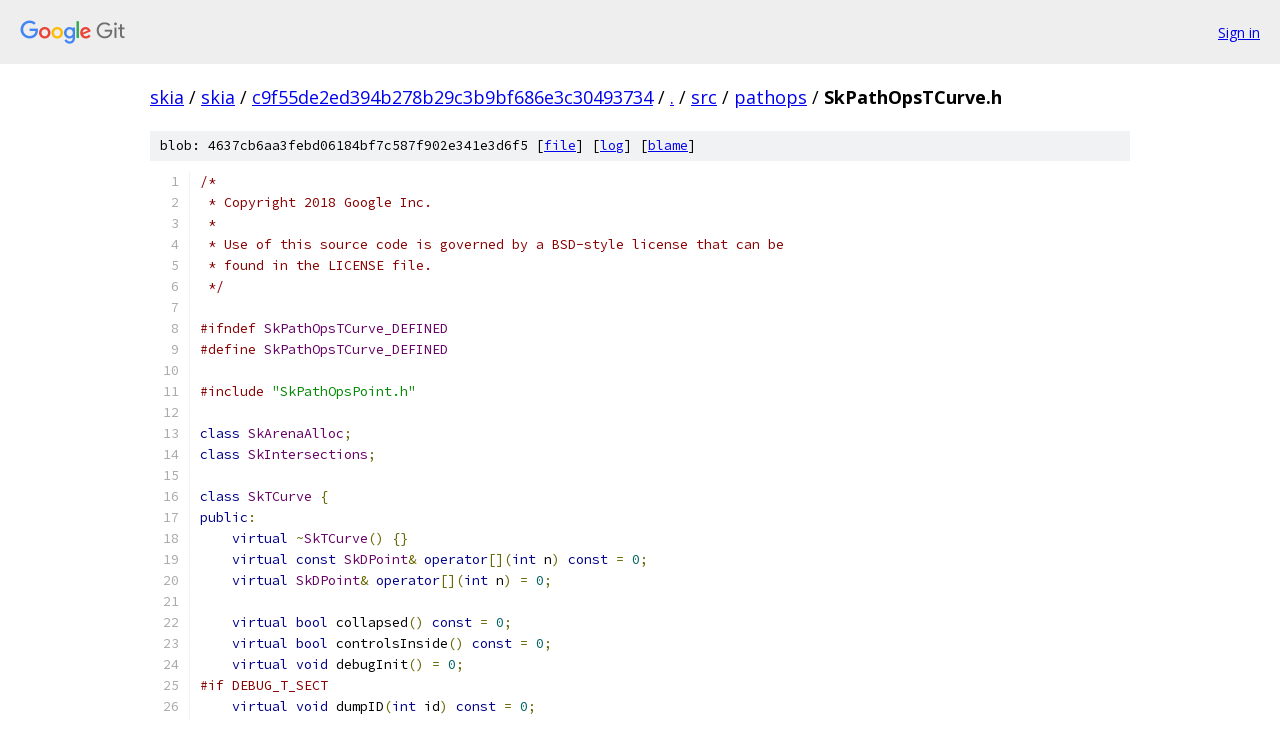

--- FILE ---
content_type: text/html; charset=utf-8
request_url: https://skia.googlesource.com/skia/+/c9f55de2ed394b278b29c3b9bf686e3c30493734/src/pathops/SkPathOpsTCurve.h
body_size: 2089
content:
<!DOCTYPE html><html lang="en"><head><meta charset="utf-8"><meta name="viewport" content="width=device-width, initial-scale=1"><title>src/pathops/SkPathOpsTCurve.h - skia - Git at Google</title><link rel="stylesheet" type="text/css" href="/+static/base.css"><link rel="stylesheet" type="text/css" href="/+static/prettify/prettify.css"><!-- default customHeadTagPart --></head><body class="Site"><header class="Site-header"><div class="Header"><a class="Header-image" href="/"><img src="//www.gstatic.com/images/branding/lockups/2x/lockup_git_color_108x24dp.png" width="108" height="24" alt="Google Git"></a><div class="Header-menu"> <a class="Header-menuItem" href="https://accounts.google.com/AccountChooser?faa=1&amp;continue=https://skia.googlesource.com/login/skia/%2B/c9f55de2ed394b278b29c3b9bf686e3c30493734/src/pathops/SkPathOpsTCurve.h">Sign in</a> </div></div></header><div class="Site-content"><div class="Container "><div class="Breadcrumbs"><a class="Breadcrumbs-crumb" href="/?format=HTML">skia</a> / <a class="Breadcrumbs-crumb" href="/skia/">skia</a> / <a class="Breadcrumbs-crumb" href="/skia/+/c9f55de2ed394b278b29c3b9bf686e3c30493734">c9f55de2ed394b278b29c3b9bf686e3c30493734</a> / <a class="Breadcrumbs-crumb" href="/skia/+/c9f55de2ed394b278b29c3b9bf686e3c30493734/">.</a> / <a class="Breadcrumbs-crumb" href="/skia/+/c9f55de2ed394b278b29c3b9bf686e3c30493734/src">src</a> / <a class="Breadcrumbs-crumb" href="/skia/+/c9f55de2ed394b278b29c3b9bf686e3c30493734/src/pathops">pathops</a> / <span class="Breadcrumbs-crumb">SkPathOpsTCurve.h</span></div><div class="u-sha1 u-monospace BlobSha1">blob: 4637cb6aa3febd06184bf7c587f902e341e3d6f5 [<a href="/skia/+/c9f55de2ed394b278b29c3b9bf686e3c30493734/src/pathops/SkPathOpsTCurve.h">file</a>] [<a href="/skia/+log/c9f55de2ed394b278b29c3b9bf686e3c30493734/src/pathops/SkPathOpsTCurve.h">log</a>] [<a href="/skia/+blame/c9f55de2ed394b278b29c3b9bf686e3c30493734/src/pathops/SkPathOpsTCurve.h">blame</a>]</div><table class="FileContents"><tr class="u-pre u-monospace FileContents-line"><td class="u-lineNum u-noSelect FileContents-lineNum" data-line-number="1"></td><td class="FileContents-lineContents" id="1"><span class="com">/*</span></td></tr><tr class="u-pre u-monospace FileContents-line"><td class="u-lineNum u-noSelect FileContents-lineNum" data-line-number="2"></td><td class="FileContents-lineContents" id="2"><span class="com"> * Copyright 2018 Google Inc.</span></td></tr><tr class="u-pre u-monospace FileContents-line"><td class="u-lineNum u-noSelect FileContents-lineNum" data-line-number="3"></td><td class="FileContents-lineContents" id="3"><span class="com"> *</span></td></tr><tr class="u-pre u-monospace FileContents-line"><td class="u-lineNum u-noSelect FileContents-lineNum" data-line-number="4"></td><td class="FileContents-lineContents" id="4"><span class="com"> * Use of this source code is governed by a BSD-style license that can be</span></td></tr><tr class="u-pre u-monospace FileContents-line"><td class="u-lineNum u-noSelect FileContents-lineNum" data-line-number="5"></td><td class="FileContents-lineContents" id="5"><span class="com"> * found in the LICENSE file.</span></td></tr><tr class="u-pre u-monospace FileContents-line"><td class="u-lineNum u-noSelect FileContents-lineNum" data-line-number="6"></td><td class="FileContents-lineContents" id="6"><span class="com"> */</span></td></tr><tr class="u-pre u-monospace FileContents-line"><td class="u-lineNum u-noSelect FileContents-lineNum" data-line-number="7"></td><td class="FileContents-lineContents" id="7"></td></tr><tr class="u-pre u-monospace FileContents-line"><td class="u-lineNum u-noSelect FileContents-lineNum" data-line-number="8"></td><td class="FileContents-lineContents" id="8"><span class="com">#ifndef</span><span class="pln"> </span><span class="typ">SkPathOpsTCurve_DEFINED</span></td></tr><tr class="u-pre u-monospace FileContents-line"><td class="u-lineNum u-noSelect FileContents-lineNum" data-line-number="9"></td><td class="FileContents-lineContents" id="9"><span class="com">#define</span><span class="pln"> </span><span class="typ">SkPathOpsTCurve_DEFINED</span></td></tr><tr class="u-pre u-monospace FileContents-line"><td class="u-lineNum u-noSelect FileContents-lineNum" data-line-number="10"></td><td class="FileContents-lineContents" id="10"></td></tr><tr class="u-pre u-monospace FileContents-line"><td class="u-lineNum u-noSelect FileContents-lineNum" data-line-number="11"></td><td class="FileContents-lineContents" id="11"><span class="com">#include</span><span class="pln"> </span><span class="str">&quot;SkPathOpsPoint.h&quot;</span></td></tr><tr class="u-pre u-monospace FileContents-line"><td class="u-lineNum u-noSelect FileContents-lineNum" data-line-number="12"></td><td class="FileContents-lineContents" id="12"></td></tr><tr class="u-pre u-monospace FileContents-line"><td class="u-lineNum u-noSelect FileContents-lineNum" data-line-number="13"></td><td class="FileContents-lineContents" id="13"><span class="kwd">class</span><span class="pln"> </span><span class="typ">SkArenaAlloc</span><span class="pun">;</span></td></tr><tr class="u-pre u-monospace FileContents-line"><td class="u-lineNum u-noSelect FileContents-lineNum" data-line-number="14"></td><td class="FileContents-lineContents" id="14"><span class="kwd">class</span><span class="pln"> </span><span class="typ">SkIntersections</span><span class="pun">;</span></td></tr><tr class="u-pre u-monospace FileContents-line"><td class="u-lineNum u-noSelect FileContents-lineNum" data-line-number="15"></td><td class="FileContents-lineContents" id="15"></td></tr><tr class="u-pre u-monospace FileContents-line"><td class="u-lineNum u-noSelect FileContents-lineNum" data-line-number="16"></td><td class="FileContents-lineContents" id="16"><span class="kwd">class</span><span class="pln"> </span><span class="typ">SkTCurve</span><span class="pln"> </span><span class="pun">{</span></td></tr><tr class="u-pre u-monospace FileContents-line"><td class="u-lineNum u-noSelect FileContents-lineNum" data-line-number="17"></td><td class="FileContents-lineContents" id="17"><span class="kwd">public</span><span class="pun">:</span></td></tr><tr class="u-pre u-monospace FileContents-line"><td class="u-lineNum u-noSelect FileContents-lineNum" data-line-number="18"></td><td class="FileContents-lineContents" id="18"><span class="pln">    </span><span class="kwd">virtual</span><span class="pln"> </span><span class="pun">~</span><span class="typ">SkTCurve</span><span class="pun">()</span><span class="pln"> </span><span class="pun">{}</span></td></tr><tr class="u-pre u-monospace FileContents-line"><td class="u-lineNum u-noSelect FileContents-lineNum" data-line-number="19"></td><td class="FileContents-lineContents" id="19"><span class="pln">    </span><span class="kwd">virtual</span><span class="pln"> </span><span class="kwd">const</span><span class="pln"> </span><span class="typ">SkDPoint</span><span class="pun">&amp;</span><span class="pln"> </span><span class="kwd">operator</span><span class="pun">[](</span><span class="kwd">int</span><span class="pln"> n</span><span class="pun">)</span><span class="pln"> </span><span class="kwd">const</span><span class="pln"> </span><span class="pun">=</span><span class="pln"> </span><span class="lit">0</span><span class="pun">;</span></td></tr><tr class="u-pre u-monospace FileContents-line"><td class="u-lineNum u-noSelect FileContents-lineNum" data-line-number="20"></td><td class="FileContents-lineContents" id="20"><span class="pln">    </span><span class="kwd">virtual</span><span class="pln"> </span><span class="typ">SkDPoint</span><span class="pun">&amp;</span><span class="pln"> </span><span class="kwd">operator</span><span class="pun">[](</span><span class="kwd">int</span><span class="pln"> n</span><span class="pun">)</span><span class="pln"> </span><span class="pun">=</span><span class="pln"> </span><span class="lit">0</span><span class="pun">;</span></td></tr><tr class="u-pre u-monospace FileContents-line"><td class="u-lineNum u-noSelect FileContents-lineNum" data-line-number="21"></td><td class="FileContents-lineContents" id="21"></td></tr><tr class="u-pre u-monospace FileContents-line"><td class="u-lineNum u-noSelect FileContents-lineNum" data-line-number="22"></td><td class="FileContents-lineContents" id="22"><span class="pln">    </span><span class="kwd">virtual</span><span class="pln"> </span><span class="kwd">bool</span><span class="pln"> collapsed</span><span class="pun">()</span><span class="pln"> </span><span class="kwd">const</span><span class="pln"> </span><span class="pun">=</span><span class="pln"> </span><span class="lit">0</span><span class="pun">;</span></td></tr><tr class="u-pre u-monospace FileContents-line"><td class="u-lineNum u-noSelect FileContents-lineNum" data-line-number="23"></td><td class="FileContents-lineContents" id="23"><span class="pln">    </span><span class="kwd">virtual</span><span class="pln"> </span><span class="kwd">bool</span><span class="pln"> controlsInside</span><span class="pun">()</span><span class="pln"> </span><span class="kwd">const</span><span class="pln"> </span><span class="pun">=</span><span class="pln"> </span><span class="lit">0</span><span class="pun">;</span></td></tr><tr class="u-pre u-monospace FileContents-line"><td class="u-lineNum u-noSelect FileContents-lineNum" data-line-number="24"></td><td class="FileContents-lineContents" id="24"><span class="pln">    </span><span class="kwd">virtual</span><span class="pln"> </span><span class="kwd">void</span><span class="pln"> debugInit</span><span class="pun">()</span><span class="pln"> </span><span class="pun">=</span><span class="pln"> </span><span class="lit">0</span><span class="pun">;</span></td></tr><tr class="u-pre u-monospace FileContents-line"><td class="u-lineNum u-noSelect FileContents-lineNum" data-line-number="25"></td><td class="FileContents-lineContents" id="25"><span class="com">#if DEBUG_T_SECT</span></td></tr><tr class="u-pre u-monospace FileContents-line"><td class="u-lineNum u-noSelect FileContents-lineNum" data-line-number="26"></td><td class="FileContents-lineContents" id="26"><span class="pln">    </span><span class="kwd">virtual</span><span class="pln"> </span><span class="kwd">void</span><span class="pln"> dumpID</span><span class="pun">(</span><span class="kwd">int</span><span class="pln"> id</span><span class="pun">)</span><span class="pln"> </span><span class="kwd">const</span><span class="pln"> </span><span class="pun">=</span><span class="pln"> </span><span class="lit">0</span><span class="pun">;</span></td></tr><tr class="u-pre u-monospace FileContents-line"><td class="u-lineNum u-noSelect FileContents-lineNum" data-line-number="27"></td><td class="FileContents-lineContents" id="27"><span class="com">#endif</span></td></tr><tr class="u-pre u-monospace FileContents-line"><td class="u-lineNum u-noSelect FileContents-lineNum" data-line-number="28"></td><td class="FileContents-lineContents" id="28"><span class="pln">    </span><span class="kwd">virtual</span><span class="pln"> </span><span class="typ">SkDVector</span><span class="pln"> dxdyAtT</span><span class="pun">(</span><span class="kwd">double</span><span class="pln"> t</span><span class="pun">)</span><span class="pln"> </span><span class="kwd">const</span><span class="pln"> </span><span class="pun">=</span><span class="pln"> </span><span class="lit">0</span><span class="pun">;</span></td></tr><tr class="u-pre u-monospace FileContents-line"><td class="u-lineNum u-noSelect FileContents-lineNum" data-line-number="29"></td><td class="FileContents-lineContents" id="29"><span class="pln">    </span><span class="kwd">virtual</span><span class="pln"> </span><span class="kwd">bool</span><span class="pln"> hullIntersects</span><span class="pun">(</span><span class="kwd">const</span><span class="pln"> </span><span class="typ">SkDQuad</span><span class="pun">&amp;</span><span class="pln"> </span><span class="pun">,</span><span class="pln"> </span><span class="kwd">bool</span><span class="pun">*</span><span class="pln"> isLinear</span><span class="pun">)</span><span class="pln"> </span><span class="kwd">const</span><span class="pln"> </span><span class="pun">=</span><span class="pln"> </span><span class="lit">0</span><span class="pun">;</span></td></tr><tr class="u-pre u-monospace FileContents-line"><td class="u-lineNum u-noSelect FileContents-lineNum" data-line-number="30"></td><td class="FileContents-lineContents" id="30"><span class="pln">    </span><span class="kwd">virtual</span><span class="pln"> </span><span class="kwd">bool</span><span class="pln"> hullIntersects</span><span class="pun">(</span><span class="kwd">const</span><span class="pln"> </span><span class="typ">SkDConic</span><span class="pun">&amp;</span><span class="pln"> </span><span class="pun">,</span><span class="pln"> </span><span class="kwd">bool</span><span class="pun">*</span><span class="pln"> isLinear</span><span class="pun">)</span><span class="pln"> </span><span class="kwd">const</span><span class="pln"> </span><span class="pun">=</span><span class="pln"> </span><span class="lit">0</span><span class="pun">;</span></td></tr><tr class="u-pre u-monospace FileContents-line"><td class="u-lineNum u-noSelect FileContents-lineNum" data-line-number="31"></td><td class="FileContents-lineContents" id="31"><span class="pln">    </span><span class="kwd">virtual</span><span class="pln"> </span><span class="kwd">bool</span><span class="pln"> hullIntersects</span><span class="pun">(</span><span class="kwd">const</span><span class="pln"> </span><span class="typ">SkDCubic</span><span class="pun">&amp;</span><span class="pln"> </span><span class="pun">,</span><span class="pln"> </span><span class="kwd">bool</span><span class="pun">*</span><span class="pln"> isLinear</span><span class="pun">)</span><span class="pln"> </span><span class="kwd">const</span><span class="pln"> </span><span class="pun">=</span><span class="pln"> </span><span class="lit">0</span><span class="pun">;</span></td></tr><tr class="u-pre u-monospace FileContents-line"><td class="u-lineNum u-noSelect FileContents-lineNum" data-line-number="32"></td><td class="FileContents-lineContents" id="32"><span class="pln">    </span><span class="kwd">virtual</span><span class="pln"> </span><span class="kwd">bool</span><span class="pln"> hullIntersects</span><span class="pun">(</span><span class="kwd">const</span><span class="pln"> </span><span class="typ">SkTCurve</span><span class="pun">&amp;</span><span class="pln"> </span><span class="pun">,</span><span class="pln"> </span><span class="kwd">bool</span><span class="pun">*</span><span class="pln"> isLinear</span><span class="pun">)</span><span class="pln"> </span><span class="kwd">const</span><span class="pln"> </span><span class="pun">=</span><span class="pln"> </span><span class="lit">0</span><span class="pun">;</span></td></tr><tr class="u-pre u-monospace FileContents-line"><td class="u-lineNum u-noSelect FileContents-lineNum" data-line-number="33"></td><td class="FileContents-lineContents" id="33"><span class="pln">    </span><span class="kwd">virtual</span><span class="pln"> </span><span class="kwd">int</span><span class="pln"> intersectRay</span><span class="pun">(</span><span class="typ">SkIntersections</span><span class="pun">*</span><span class="pln"> i</span><span class="pun">,</span><span class="pln"> </span><span class="kwd">const</span><span class="pln"> </span><span class="typ">SkDLine</span><span class="pun">&amp;</span><span class="pln"> line</span><span class="pun">)</span><span class="pln"> </span><span class="kwd">const</span><span class="pln"> </span><span class="pun">=</span><span class="pln"> </span><span class="lit">0</span><span class="pun">;</span></td></tr><tr class="u-pre u-monospace FileContents-line"><td class="u-lineNum u-noSelect FileContents-lineNum" data-line-number="34"></td><td class="FileContents-lineContents" id="34"><span class="pln">    </span><span class="kwd">virtual</span><span class="pln"> </span><span class="kwd">bool</span><span class="pln"> </span><span class="typ">IsConic</span><span class="pun">()</span><span class="pln"> </span><span class="kwd">const</span><span class="pln"> </span><span class="pun">=</span><span class="pln"> </span><span class="lit">0</span><span class="pun">;</span></td></tr><tr class="u-pre u-monospace FileContents-line"><td class="u-lineNum u-noSelect FileContents-lineNum" data-line-number="35"></td><td class="FileContents-lineContents" id="35"><span class="pln">    </span><span class="kwd">virtual</span><span class="pln"> </span><span class="typ">SkTCurve</span><span class="pun">*</span><span class="pln"> make</span><span class="pun">(</span><span class="typ">SkArenaAlloc</span><span class="pun">&amp;</span><span class="pln"> </span><span class="pun">)</span><span class="pln"> </span><span class="kwd">const</span><span class="pln"> </span><span class="pun">=</span><span class="pln"> </span><span class="lit">0</span><span class="pun">;</span></td></tr><tr class="u-pre u-monospace FileContents-line"><td class="u-lineNum u-noSelect FileContents-lineNum" data-line-number="36"></td><td class="FileContents-lineContents" id="36"><span class="pln">    </span><span class="kwd">virtual</span><span class="pln"> </span><span class="kwd">int</span><span class="pln"> maxIntersections</span><span class="pun">()</span><span class="pln"> </span><span class="kwd">const</span><span class="pln"> </span><span class="pun">=</span><span class="pln"> </span><span class="lit">0</span><span class="pun">;</span></td></tr><tr class="u-pre u-monospace FileContents-line"><td class="u-lineNum u-noSelect FileContents-lineNum" data-line-number="37"></td><td class="FileContents-lineContents" id="37"><span class="pln">    </span><span class="kwd">virtual</span><span class="pln"> </span><span class="kwd">void</span><span class="pln"> otherPts</span><span class="pun">(</span><span class="kwd">int</span><span class="pln"> oddMan</span><span class="pun">,</span><span class="pln"> </span><span class="kwd">const</span><span class="pln"> </span><span class="typ">SkDPoint</span><span class="pun">*</span><span class="pln"> endPt</span><span class="pun">[</span><span class="lit">2</span><span class="pun">])</span><span class="pln"> </span><span class="kwd">const</span><span class="pln"> </span><span class="pun">=</span><span class="pln"> </span><span class="lit">0</span><span class="pun">;</span></td></tr><tr class="u-pre u-monospace FileContents-line"><td class="u-lineNum u-noSelect FileContents-lineNum" data-line-number="38"></td><td class="FileContents-lineContents" id="38"><span class="pln">    </span><span class="kwd">virtual</span><span class="pln"> </span><span class="kwd">int</span><span class="pln"> pointCount</span><span class="pun">()</span><span class="pln"> </span><span class="kwd">const</span><span class="pln"> </span><span class="pun">=</span><span class="pln"> </span><span class="lit">0</span><span class="pun">;</span></td></tr><tr class="u-pre u-monospace FileContents-line"><td class="u-lineNum u-noSelect FileContents-lineNum" data-line-number="39"></td><td class="FileContents-lineContents" id="39"><span class="pln">    </span><span class="kwd">virtual</span><span class="pln"> </span><span class="kwd">int</span><span class="pln"> pointLast</span><span class="pun">()</span><span class="pln"> </span><span class="kwd">const</span><span class="pln"> </span><span class="pun">=</span><span class="pln"> </span><span class="lit">0</span><span class="pun">;</span></td></tr><tr class="u-pre u-monospace FileContents-line"><td class="u-lineNum u-noSelect FileContents-lineNum" data-line-number="40"></td><td class="FileContents-lineContents" id="40"><span class="pln">    </span><span class="kwd">virtual</span><span class="pln"> </span><span class="typ">SkDPoint</span><span class="pln"> ptAtT</span><span class="pun">(</span><span class="kwd">double</span><span class="pln"> t</span><span class="pun">)</span><span class="pln"> </span><span class="kwd">const</span><span class="pln"> </span><span class="pun">=</span><span class="pln"> </span><span class="lit">0</span><span class="pun">;</span></td></tr><tr class="u-pre u-monospace FileContents-line"><td class="u-lineNum u-noSelect FileContents-lineNum" data-line-number="41"></td><td class="FileContents-lineContents" id="41"><span class="pln">    </span><span class="kwd">virtual</span><span class="pln"> </span><span class="kwd">void</span><span class="pln"> setBounds</span><span class="pun">(</span><span class="typ">SkDRect</span><span class="pun">*</span><span class="pln"> </span><span class="pun">)</span><span class="pln"> </span><span class="kwd">const</span><span class="pln"> </span><span class="pun">=</span><span class="pln"> </span><span class="lit">0</span><span class="pun">;</span></td></tr><tr class="u-pre u-monospace FileContents-line"><td class="u-lineNum u-noSelect FileContents-lineNum" data-line-number="42"></td><td class="FileContents-lineContents" id="42"><span class="pln">    </span><span class="kwd">virtual</span><span class="pln"> </span><span class="kwd">void</span><span class="pln"> subDivide</span><span class="pun">(</span><span class="kwd">double</span><span class="pln"> t1</span><span class="pun">,</span><span class="pln"> </span><span class="kwd">double</span><span class="pln"> t2</span><span class="pun">,</span><span class="pln"> </span><span class="typ">SkTCurve</span><span class="pun">*</span><span class="pln"> curve</span><span class="pun">)</span><span class="pln"> </span><span class="kwd">const</span><span class="pln"> </span><span class="pun">=</span><span class="pln"> </span><span class="lit">0</span><span class="pun">;</span></td></tr><tr class="u-pre u-monospace FileContents-line"><td class="u-lineNum u-noSelect FileContents-lineNum" data-line-number="43"></td><td class="FileContents-lineContents" id="43"><span class="com">#ifdef</span><span class="pln"> SK_DEBUG</span></td></tr><tr class="u-pre u-monospace FileContents-line"><td class="u-lineNum u-noSelect FileContents-lineNum" data-line-number="44"></td><td class="FileContents-lineContents" id="44"><span class="pln">    </span><span class="kwd">virtual</span><span class="pln"> </span><span class="typ">SkOpGlobalState</span><span class="pun">*</span><span class="pln"> globalState</span><span class="pun">()</span><span class="pln"> </span><span class="kwd">const</span><span class="pln"> </span><span class="pun">=</span><span class="pln"> </span><span class="lit">0</span><span class="pun">;</span></td></tr><tr class="u-pre u-monospace FileContents-line"><td class="u-lineNum u-noSelect FileContents-lineNum" data-line-number="45"></td><td class="FileContents-lineContents" id="45"><span class="com">#endif</span></td></tr><tr class="u-pre u-monospace FileContents-line"><td class="u-lineNum u-noSelect FileContents-lineNum" data-line-number="46"></td><td class="FileContents-lineContents" id="46"><span class="pun">};</span></td></tr><tr class="u-pre u-monospace FileContents-line"><td class="u-lineNum u-noSelect FileContents-lineNum" data-line-number="47"></td><td class="FileContents-lineContents" id="47"></td></tr><tr class="u-pre u-monospace FileContents-line"><td class="u-lineNum u-noSelect FileContents-lineNum" data-line-number="48"></td><td class="FileContents-lineContents" id="48"><span class="com">#endif</span></td></tr></table><script nonce="jo_fmDFcSgIvRmm7vA3Ztw">for (let lineNumEl of document.querySelectorAll('td.u-lineNum')) {lineNumEl.onclick = () => {window.location.hash = `#${lineNumEl.getAttribute('data-line-number')}`;};}</script></div> <!-- Container --></div> <!-- Site-content --><footer class="Site-footer"><div class="Footer"><span class="Footer-poweredBy">Powered by <a href="https://gerrit.googlesource.com/gitiles/">Gitiles</a>| <a href="https://policies.google.com/privacy">Privacy</a>| <a href="https://policies.google.com/terms">Terms</a></span><span class="Footer-formats"><a class="u-monospace Footer-formatsItem" href="?format=TEXT">txt</a> <a class="u-monospace Footer-formatsItem" href="?format=JSON">json</a></span></div></footer></body></html>